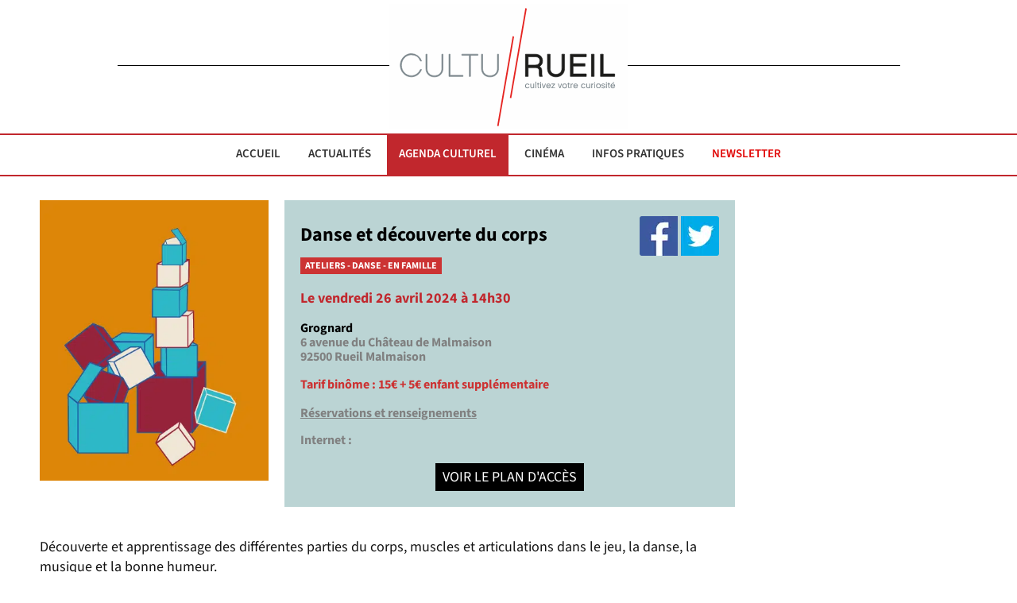

--- FILE ---
content_type: image/svg+xml
request_url: https://cdn.culturueil.fr/wp-content/uploads/2023/04/Logo_Culture_Rueil-svg.svg
body_size: 1910
content:
<?xml version="1.0" encoding="UTF-8"?>
<svg xmlns="http://www.w3.org/2000/svg" id="Calque_1" data-name="Calque 1" viewBox="0 0 559.63 294.71" width="559px" height="294px">
  <defs>
    <style>.cls-1,.cls-5,.cls-7,.cls-8{fill:none;}.cls-2{fill:#fefefe;}.cls-3{clip-path:url(#clip-path);}.cls-4{fill:#1d1d1b;}.cls-5{stroke:#1d1d1b;}.cls-5,.cls-7{stroke-width:1.15px;}.cls-6{fill:#7b868c;}.cls-7{stroke:#7b868c;}.cls-8{stroke:#e52421;stroke-width:3.45px;}</style>
    <clipPath id="clip-path" transform="translate(-20.72 -273.68)">
      <rect class="cls-1" width="595.28" height="841.89"></rect>
    </clipPath>
  </defs>
  <title>Logo_Culture_Rueil-svg</title>
  <rect class="cls-2" width="559.63" height="294.71"></rect>
  <g class="cls-3">
    <path class="cls-4" d="M550.21,437.6h-27V391.34h-6.44V443.8h33.46Zm-48.29-46.26h-6.43V443.8h6.43Zm-55.94,0V443.8h37.55v-6.2H452.42V419.46H480.5v-6.13H452.42V397.46h31.11v-6.12ZM398.45,425V391.34h-6.36V425c0,11.65,8.1,19.73,20.13,19.73s20.14-8.08,20.14-19.73V391.34h-6.44V425c0,7.79-4.84,13.53-13.7,13.53s-13.77-5.74-13.77-13.53m-51.63-8.08V397.46h16.81c6.43,0,10.52,3,10.52,9.75,0,6-4.09,9.68-10.29,9.68ZM379,437.45V431c0-5.3-2-8.92-5.52-11a14.22,14.22,0,0,0,7.19-12.7c0-9.37-6.28-15.87-17-15.87H340.39V443.8h6.43V423.08H364c6,0,8.63,2.8,8.63,7.87v7.18a14.52,14.52,0,0,0,1,5.67h6.51a20.56,20.56,0,0,1-1.14-6.35" transform="translate(-20.72 -273.68)"></path>
    <path class="cls-5" d="M550.21,437.6h-27V391.34h-6.44V443.8h33.46Zm-48.29-46.26h-6.43V443.8h6.43Zm-55.94,0V443.8h37.55v-6.2H452.42V419.46H480.5v-6.13H452.42V397.46h31.11v-6.12ZM398.45,425V391.34h-6.36V425c0,11.65,8.1,19.73,20.13,19.73s20.14-8.08,20.14-19.73V391.34h-6.44V425c0,7.79-4.84,13.53-13.7,13.53S398.45,432.76,398.45,425Zm-51.63-8.08V397.46h16.81c6.43,0,10.52,3,10.52,9.75,0,6-4.09,9.68-10.29,9.68ZM379,437.45V431c0-5.3-2-8.92-5.52-11a14.22,14.22,0,0,0,7.19-12.7c0-9.37-6.28-15.87-17-15.87H340.39V443.8h6.43V423.08H364c6,0,8.63,2.8,8.63,7.87v7.18a14.52,14.52,0,0,0,1,5.67h6.51A20.56,20.56,0,0,1,379,437.45Z" transform="translate(-20.72 -273.68)"></path>
    <path class="cls-6" d="M277.29,391.33h-2.8v33.72c0,10.05-7,16.86-17.34,16.86s-17.33-6.81-17.33-16.86V391.33H237v33.72c0,11.56,8.32,19.73,20.13,19.73s20.14-8.17,20.14-19.73Zm-48.45,2.8v-2.8H190.69v2.8h17.64V443.8h2.8V394.13Zm-65.48-2.8h-2.8V443.8h33V441H163.36Zm-16.8,0h-2.8v33.72c0,10.05-7,16.86-17.34,16.86s-17.33-6.81-17.33-16.86V391.33h-2.8v33.72c0,11.56,8.33,19.73,20.13,19.73s20.14-8.17,20.14-19.73ZM96.3,427.17h-3c-3.63,8.69-11.73,14.74-21.2,14.74-12.79,0-23.16-11-23.16-24.57,0-13.46,10.37-24.49,23.16-24.49a22.85,22.85,0,0,1,21.28,14.66h3a25.7,25.7,0,0,0-24.3-17.46c-14.38,0-26,12.25-26,27.29s11.58,27.36,26,27.36c11,0,20.44-7.25,24.23-17.53" transform="translate(-20.72 -273.68)"></path>
    <path class="cls-7" d="M277.29,391.33h-2.8v33.72c0,10.05-7,16.86-17.34,16.86s-17.33-6.81-17.33-16.86V391.33H237v33.72c0,11.56,8.32,19.73,20.13,19.73s20.14-8.17,20.14-19.73Zm-48.45,2.8v-2.8H190.69v2.8h17.64V443.8h2.8V394.13Zm-65.48-2.8h-2.8V443.8h33V441H163.36Zm-16.8,0h-2.8v33.72c0,10.05-7,16.86-17.34,16.86s-17.33-6.81-17.33-16.86V391.33h-2.8v33.72c0,11.56,8.33,19.73,20.13,19.73s20.14-8.17,20.14-19.73ZM96.3,427.17h-3c-3.63,8.69-11.73,14.74-21.2,14.74-12.79,0-23.16-11-23.16-24.57,0-13.46,10.37-24.49,23.16-24.49a22.85,22.85,0,0,1,21.28,14.66h3a25.7,25.7,0,0,0-24.3-17.46c-14.38,0-26,12.25-26,27.29s11.58,27.36,26,27.36C83.05,444.7,92.51,437.45,96.3,427.17Z" transform="translate(-20.72 -273.68)"></path>
    <line class="cls-8" x1="291.26" y1="75.89" x2="254.88" y2="286"></line>
    <line class="cls-8" x1="321.09" y1="10.3" x2="284.71" y2="220.41"></line>
    <path class="cls-6" d="M345,471.44a5.58,5.58,0,0,1,0-11.15,5.09,5.09,0,0,1,5,3.55H348A3.42,3.42,0,0,0,345,461.9a3.81,3.81,0,0,0-3.58,4,3.77,3.77,0,0,0,3.58,3.95,3.38,3.38,0,0,0,3.08-1.94h1.88a5.08,5.08,0,0,1-5,3.55" transform="translate(-20.72 -273.68)"></path>
    <path class="cls-6" d="M360.86,471.2h-1.69V470a3.94,3.94,0,0,1-3.1,1.4c-2.61,0-4.1-1.86-4.1-4.48v-6.41h1.74V467a2.51,2.51,0,0,0,2.63,2.81,2.7,2.7,0,0,0,2.76-2.77v-6.53h1.76Z" transform="translate(-20.72 -273.68)"></path>
    <rect class="cls-6" x="343.2" y="182.14" width="1.76" height="15.37"></rect>
    <path class="cls-6" d="M373.22,471.2c-2.48.29-4.19-1.18-4.19-3.89v-5.08h-1.45v-1.68H369v-2.27h1.73v2.27h2.42v1.68h-2.42v5.08a2,2,0,0,0,2.46,2.27Z" transform="translate(-20.72 -273.68)"></path>
    <path class="cls-6" d="M377,458.94h-1.75v-2.08H377Zm0,12.26h-1.75V460.55H377Z" transform="translate(-20.72 -273.68)"></path>
    <polygon class="cls-6" points="363.74 197.51 361.86 197.51 358 186.87 359.85 186.87 362.81 195.34 365.74 186.87 367.6 186.87 363.74 197.51"></polygon>
    <path class="cls-6" d="M399.73,467.89a5,5,0,0,1-5,3.55,5.58,5.58,0,0,1-.1-11.15c2.75,0,5.39,2.27,5.37,6H391a3.73,3.73,0,0,0,3.67,3.51,3.26,3.26,0,0,0,3.16-2ZM398,464.77a3.65,3.65,0,0,0-3.43-2.89,3.69,3.69,0,0,0-3.47,2.89Z" transform="translate(-20.72 -273.68)"></path>
    <polygon class="cls-6" points="389.06 197.51 380.46 197.51 380.46 196.05 386.58 188.55 380.63 188.55 380.63 186.87 388.87 186.87 388.87 188.46 382.82 195.82 389.06 195.82 389.06 197.51"></polygon>
    <polygon class="cls-6" points="401.66 197.51 399.78 197.51 395.92 186.87 397.78 186.87 400.73 195.34 403.67 186.87 405.53 186.87 401.66 197.51"></polygon>
    <path class="cls-6" d="M437.89,465.91a5.36,5.36,0,1,1-10.71,0,5.36,5.36,0,1,1,10.71,0m-1.76,0a3.61,3.61,0,1,0-7.17,0,3.6,3.6,0,1,0,7.17,0" transform="translate(-20.72 -273.68)"></path>
    <path class="cls-6" d="M444.63,471.2c-2.48.29-4.2-1.18-4.2-3.89v-5.08H439v-1.68h1.44v-2.27h1.74v2.27h2.41v1.68h-2.41v5.08a2,2,0,0,0,2.46,2.27Z" transform="translate(-20.72 -273.68)"></path>
    <path class="cls-6" d="M451.78,462c-1.84-.1-3.41.87-3.41,3v6.16h-1.76V460.55h1.7v1.2a3.75,3.75,0,0,1,3.47-1.44Z" transform="translate(-20.72 -273.68)"></path>
    <path class="cls-6" d="M463.43,467.89a5,5,0,0,1-5,3.55,5.58,5.58,0,0,1-.1-11.15c2.75,0,5.39,2.27,5.37,6h-8.95a3.74,3.74,0,0,0,3.68,3.51,3.27,3.27,0,0,0,3.16-2Zm-1.69-3.12a3.5,3.5,0,0,0-6.9,0Z" transform="translate(-20.72 -273.68)"></path>
    <path class="cls-6" d="M476.47,471.44a5.58,5.58,0,0,1,0-11.15,5.08,5.08,0,0,1,5,3.55h-1.88a3.41,3.41,0,0,0-3.08-1.94,3.81,3.81,0,0,0-3.57,4,3.77,3.77,0,0,0,3.57,3.95,3.36,3.36,0,0,0,3.08-1.94h1.88a5.06,5.06,0,0,1-5,3.55" transform="translate(-20.72 -273.68)"></path>
    <path class="cls-6" d="M492.39,471.2h-1.7V470a3.91,3.91,0,0,1-3.1,1.4c-2.6,0-4.09-1.86-4.09-4.48v-6.41h1.74V467a2.5,2.5,0,0,0,2.62,2.81,2.71,2.71,0,0,0,2.77-2.77v-6.53h1.76Z" transform="translate(-20.72 -273.68)"></path>
    <path class="cls-6" d="M500.57,462c-1.84-.1-3.41.87-3.41,3v6.16h-1.75V460.55h1.69v1.2a3.76,3.76,0,0,1,3.47-1.44Z" transform="translate(-20.72 -273.68)"></path>
    <path class="cls-6" d="M504.31,458.94h-1.75v-2.08h1.75Zm0,12.26h-1.75V460.55h1.75Z" transform="translate(-20.72 -273.68)"></path>
    <path class="cls-6" d="M517.27,465.91a5.35,5.35,0,1,1-10.7,0,5.36,5.36,0,1,1,10.7,0m-1.75,0a3.61,3.61,0,1,0-7.17,0,3.6,3.6,0,1,0,7.17,0" transform="translate(-20.72 -273.68)"></path>
    <path class="cls-6" d="M523.41,471.46c-2.58,0-4.46-1.38-4.75-3.63h1.78c.22,1.24,1.44,2,3,2s2.67-.8,2.67-1.73c0-.75-.29-1.3-2.9-1.66s-4.15-1-4.15-3c0-1.53,1.32-3.16,4.18-3.16,2.45,0,4.11,1.24,4.33,3.32h-1.77a2.35,2.35,0,0,0-2.56-1.71c-1.41,0-2.42.66-2.42,1.49s.6,1,2.68,1.36c2.36.37,4.3.83,4.3,3.24,0,2.13-1.82,3.47-4.36,3.47" transform="translate(-20.72 -273.68)"></path>
    <path class="cls-6" d="M531.7,458.94h-1.76v-2.08h1.76Zm0,12.26h-1.76V460.55h1.76Z" transform="translate(-20.72 -273.68)"></path>
    <path class="cls-6" d="M539.22,471.2c-2.48.29-4.19-1.18-4.19-3.89v-5.08h-1.45v-1.68H535v-2.27h1.73v2.27h2.42v1.68h-2.42v5.08a2,2,0,0,0,2.46,2.27Z" transform="translate(-20.72 -273.68)"></path>
    <path class="cls-6" d="M550.9,467.89a5,5,0,0,1-5,3.55,5.58,5.58,0,0,1-.11-11.15c2.75,0,5.4,2.27,5.37,6H542.2a3.74,3.74,0,0,0,3.68,3.51,3.28,3.28,0,0,0,3.16-2Zm-1.7-3.12a3.65,3.65,0,0,0-3.43-2.89,3.71,3.71,0,0,0-3.47,2.89Zm-2.66-5.64h-1.37l1.8-2.81h2.15Z" transform="translate(-20.72 -273.68)"></path>
  </g>
</svg>
